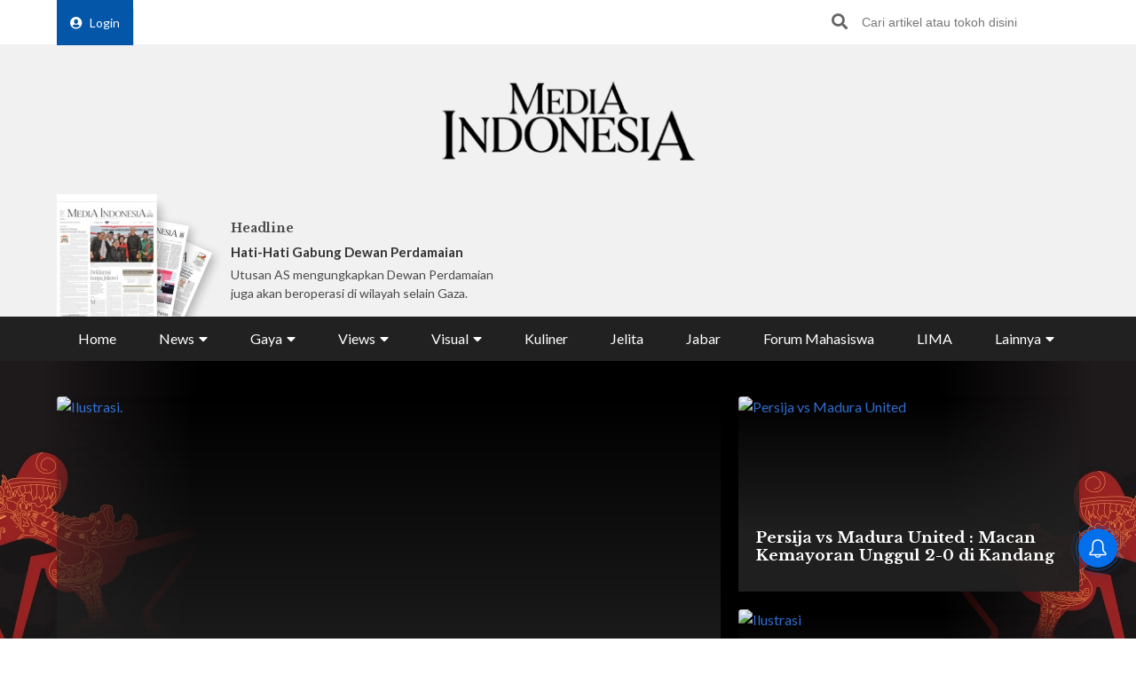

--- FILE ---
content_type: text/html; charset=utf-8
request_url: https://www.google.com/recaptcha/api2/aframe
body_size: 149
content:
<!DOCTYPE HTML><html><head><meta http-equiv="content-type" content="text/html; charset=UTF-8"></head><body><script nonce="psA8nAtrL3a4SdcUDe338A">/** Anti-fraud and anti-abuse applications only. See google.com/recaptcha */ try{var clients={'sodar':'https://pagead2.googlesyndication.com/pagead/sodar?'};window.addEventListener("message",function(a){try{if(a.source===window.parent){var b=JSON.parse(a.data);var c=clients[b['id']];if(c){var d=document.createElement('img');d.src=c+b['params']+'&rc='+(localStorage.getItem("rc::a")?sessionStorage.getItem("rc::b"):"");window.document.body.appendChild(d);sessionStorage.setItem("rc::e",parseInt(sessionStorage.getItem("rc::e")||0)+1);localStorage.setItem("rc::h",'1769183524139');}}}catch(b){}});window.parent.postMessage("_grecaptcha_ready", "*");}catch(b){}</script></body></html>

--- FILE ---
content_type: application/javascript; charset=utf-8
request_url: https://fundingchoicesmessages.google.com/f/AGSKWxXqL9NTsHWwTPUqzFeOvkQ9NyS3ya-IeqvWtSArsifLghFnGCcIrzfeOlahOKfDS9oyx_rcQMs0DwPuzsTVvwPYUo9XoBlyU90XRSWYFpwx_ZEnq5p2UUJ1a1CUqhqo7Y91vf8GuBc2X99J9yOxegUkX926bphUUg6gd7RsyIr2BYYblDxE7tPCfqcY/_&ad_time=/sevenads./adbanner./richoas./468_60.
body_size: -1288
content:
window['6e6d23a0-8e4a-44e6-ac39-15c70aa5ce7a'] = true;

--- FILE ---
content_type: application/javascript; charset=UTF-8
request_url: https://mediaindonesia.com/cdn-cgi/challenge-platform/scripts/jsd/main.js
body_size: 9667
content:
window._cf_chl_opt={AKGCx8:'b'};~function(L6,Wb,Wd,WZ,Wl,We,WP,WQ,L0,L2){L6=D,function(U,F,Ld,L5,W,L){for(Ld={U:396,F:425,W:429,L:445,y:239,s:330,M:351,c:389,k:338,X:354,G:224,a:287},L5=D,W=U();!![];)try{if(L=-parseInt(L5(Ld.U))/1*(-parseInt(L5(Ld.F))/2)+-parseInt(L5(Ld.W))/3*(parseInt(L5(Ld.L))/4)+-parseInt(L5(Ld.y))/5*(-parseInt(L5(Ld.s))/6)+parseInt(L5(Ld.M))/7+-parseInt(L5(Ld.c))/8*(-parseInt(L5(Ld.k))/9)+parseInt(L5(Ld.X))/10*(-parseInt(L5(Ld.G))/11)+-parseInt(L5(Ld.a))/12,F===L)break;else W.push(W.shift())}catch(y){W.push(W.shift())}}(J,301115),Wb=this||self,Wd=Wb[L6(413)],WZ=null,Wl=WO(),We={},We[L6(468)]='o',We[L6(463)]='s',We[L6(334)]='u',We[L6(332)]='z',We[L6(460)]='n',We[L6(253)]='I',We[L6(311)]='b',WP=We,Wb[L6(312)]=function(U,F,W,L,yN,yq,yA,Ln,y,M,X,G,R,j,V){if(yN={U:277,F:241,W:335,L:456,y:426,s:264,M:410,c:264,k:431,X:236,G:466,a:302,n:340,R:394,j:347,V:393,T:226},yq={U:447,F:466,W:302,L:414,y:423},yA={U:467,F:237,W:258,L:438},Ln=L6,y={'KjDyj':function(T,K){return T<K},'UYGPw':function(T,K){return T+K},'WuUjS':function(T,K){return K===T},'DFcyX':function(T,K){return T(K)},'HqTFG':function(T,K){return K===T},'VWFZR':function(T,K,H){return T(K,H)}},F===null||y[Ln(yN.U)](void 0,F))return L;for(M=WB(F),U[Ln(yN.F)][Ln(yN.W)]&&(M=M[Ln(yN.L)](U[Ln(yN.F)][Ln(yN.W)](F))),M=U[Ln(yN.y)][Ln(yN.s)]&&U[Ln(yN.M)]?U[Ln(yN.y)][Ln(yN.c)](new U[(Ln(yN.M))](M)):function(T,LR,K){for(LR=Ln,T[LR(yq.U)](),K=0;y[LR(yq.F)](K,T[LR(yq.W)]);T[K]===T[y[LR(yq.L)](K,1)]?T[LR(yq.y)](K+1,1):K+=1);return T}(M),X='nAsAaAb'.split('A'),X=X[Ln(yN.k)][Ln(yN.X)](X),G=0;y[Ln(yN.G)](G,M[Ln(yN.a)]);R=M[G],j=WY(U,F,R),y[Ln(yN.n)](X,j)?(V=j==='s'&&!U[Ln(yN.R)](F[R]),y[Ln(yN.j)](Ln(yN.V),W+R)?s(W+R,j):V||y[Ln(yN.T)](s,W+R,F[R])):s(W+R,j),G++);return L;function s(T,K,La){La=D,Object[La(yA.U)][La(yA.F)][La(yA.W)](L,K)||(L[K]=[]),L[K][La(yA.L)](T)}},WQ=L6(372)[L6(222)](';'),L0=WQ[L6(431)][L6(236)](WQ),Wb[L6(328)]=function(F,W,yz,yx,Lj,L,y,s,M,k,X){for(yz={U:273,F:256,W:363,L:302,y:302,s:256,M:219,c:438,k:406},yx={U:273},Lj=L6,L={},L[Lj(yz.U)]=function(G,n){return G+n},L[Lj(yz.F)]=function(G,n){return n===G},y=L,s=Object[Lj(yz.W)](W),M=0;M<s[Lj(yz.L)];M++)if(k=s[M],y[Lj(yz.F)]('f',k)&&(k='N'),F[k]){for(X=0;X<W[s[M]][Lj(yz.y)];y[Lj(yz.s)](-1,F[k][Lj(yz.M)](W[s[M]][X]))&&(L0(W[s[M]][X])||F[k][Lj(yz.c)]('o.'+W[s[M]][X])),X++);}else F[k]=W[s[M]][Lj(yz.k)](function(G,LV){return LV=Lj,y[LV(yx.U)]('o.',G)})},L2=function(sm,sH,sj,sR,sn,s9,s8,LT,F,W,L,y){return sm={U:388,F:215,W:231,L:272,y:266,s:434,M:261,c:364},sH={U:329,F:269,W:450,L:450,y:476,s:469,M:342,c:326,k:346,X:444,G:450,a:342,n:444,R:251,j:438,V:395,T:293,K:255,H:450,m:459,A:450,N:220,h:294,x:299,z:450,g:233,b:242,d:438,Z:257,E:242,o:450,I:313,i:313},sj={U:464,F:302},sR={U:336},sn={U:333,F:318,W:302,L:395,y:398,s:242,M:467,c:237,k:258,X:467,G:237,a:258,n:263,R:278,j:267,V:336,T:418,K:299,H:438,m:228,A:336,N:310,h:270,x:438,z:229,g:400,b:272,d:418,Z:438,E:336,o:438,I:467,i:481,v:262,S:336,O:369,l:479,f:446,e:438,P:359,C:472,Y:409,B:438,Q:291,J0:377,J1:441,J2:450,J3:289,J4:282,J5:438,J6:238,J7:392,J8:455,J9:479,JJ:307,JD:467,JU:258,JF:474,JW:336,JL:301,Jy:353,Js:438,JM:336,Jc:438,Jk:230,JX:438,JG:220,Jr:438,Ja:450,Jn:350,JR:469,Jj:220,JV:418,Ju:346,JT:343,JK:299,JH:424,Jm:233},s9={U:437,F:374},s8={U:437,F:242},LT=L6,F={'Udthr':LT(sm.U),'nLGpO':LT(sm.F),'KfYII':function(s,M){return M|s},'bBbMD':function(s,M){return M===s},'BwggZ':function(s,M){return s!==M},'WrNfP':LT(sm.W),'eJdwA':function(s,M){return M==s},'guQNC':function(s,M){return s-M},'aZaZM':function(s,M){return s(M)},'JPsKT':function(s,M){return s<<M},'XjfyN':function(s,M){return s(M)},'pVHiK':LT(sm.L),'VSoGw':function(s,M){return s<M},'WCtZq':function(s,M){return s(M)},'IYbdt':function(s,M){return s>M},'VMjJl':LT(sm.y),'tvxdP':function(s,M){return s==M},'zPGAF':function(s,M){return s<<M},'TWPvl':function(s,M){return M&s},'NPQBG':function(s,M){return s<M},'xLxth':function(s,M){return s<<M},'cVoLJ':function(s,M){return s(M)},'KovfV':function(s,M){return M==s},'HLxrM':LT(sm.s),'SoSYF':function(s,M){return s(M)},'eRkaP':function(s,M){return s!=M},'fcPaz':function(s,M){return M==s},'ufndn':function(s,M){return s*M},'HJNUW':function(s,M){return s(M)},'meClj':function(s,M){return s*M},'QwyCP':function(s,M){return s>M},'yYqfm':function(s,M){return s<M},'VPWAK':function(s,M){return s<M},'HMcdJ':function(s,M){return s+M}},W=String[LT(sm.M)],L={'h':function(s,LK,M,c){return LK=LT,M={},M[LK(s9.U)]=F[LK(s9.F)],c=M,s==null?'':L.g(s,6,function(k,LH){return LH=LK,c[LH(s8.U)][LH(s8.F)](k)})},'g':function(s,M,X,sc,LA,G,R,j,V,T,K,H,A,N,x,z,Z,E,o,I,C){if(sc={U:310},LA=LT,G={'VOLAH':function(i,S){return i>S},'FbwzH':function(i,S){return i(S)},'vANch':function(i,S){return i&S},'DGdIT':function(i,S){return S==i},'eVgTg':function(i,S){return i-S},'hTioc':function(i,S){return i<S},'ulSXd':function(i,S){return i<<S},'nZTNE':function(i,S){return i-S},'nVhKP':function(i,S){return i(S)},'zHyPI':function(i,S,Lm){return Lm=D,F[Lm(sc.U)](i,S)},'UqkUT':function(i,S){return i<<S},'FbNrj':function(i,S){return i<<S},'Wcgbv':function(i,S){return i-S},'zNZrU':function(i,S){return i(S)},'GUnbg':function(i,S){return S*i}},LA(sn.U)!==LA(sn.U))F(F[LA(sn.F)]);else{if(null==s)return'';for(j={},V={},T='',K=2,H=3,A=2,N=[],x=0,z=0,Z=0;Z<s[LA(sn.W)];Z+=1)if(F[LA(sn.L)](LA(sn.y),LA(sn.y))){if(E=s[LA(sn.s)](Z),Object[LA(sn.M)][LA(sn.c)][LA(sn.k)](j,E)||(j[E]=H++,V[E]=!0),o=T+E,Object[LA(sn.X)][LA(sn.G)][LA(sn.k)](j,o))T=o;else{if(Object[LA(sn.X)][LA(sn.G)][LA(sn.a)](V,T)){if(F[LA(sn.n)](F[LA(sn.R)],LA(sn.j))){if(256>T[LA(sn.V)](0)){for(R=0;R<A;x<<=1,F[LA(sn.T)](z,F[LA(sn.K)](M,1))?(z=0,N[LA(sn.H)](F[LA(sn.m)](X,x)),x=0):z++,R++);for(I=T[LA(sn.A)](0),R=0;8>R;x=F[LA(sn.N)](F[LA(sn.h)](x,1),1.03&I),M-1==z?(z=0,N[LA(sn.x)](F[LA(sn.z)](X,x)),x=0):z++,I>>=1,R++);}else if(F[LA(sn.g)]===LA(sn.b)){for(I=1,R=0;R<A;x=I|x<<1.9,F[LA(sn.d)](z,M-1)?(z=0,N[LA(sn.Z)](X(x)),x=0):z++,I=0,R++);for(I=T[LA(sn.E)](0),R=0;16>R;x=I&1|x<<1,z==M-1?(z=0,N[LA(sn.o)](X(x)),x=0):z++,I>>=1,R++);}else{if(Jl[LA(sn.I)][LA(sn.c)][LA(sn.k)](Jf,Je)){if(G[LA(sn.i)](256,UV[LA(sn.A)](0))){for(Fx=0;Fz<Fg;Fd<<=1,FZ==FE-1?(Fo=0,FI[LA(sn.Z)](G[LA(sn.v)](Fi,Fp)),Fv=0):Ft++,Fb++);for(FS=FO[LA(sn.S)](0),Fl=0;G[LA(sn.i)](8,Ff);FP=FC<<1.58|G[LA(sn.O)](FY,1),G[LA(sn.l)](FB,G[LA(sn.f)](FQ,1))?(W0=0,W1[LA(sn.e)](W2(W3)),W4=0):W5++,W6>>=1,Fe++);}else{for(W7=1,W8=0;G[LA(sn.P)](W9,WJ);WU=G[LA(sn.C)](WF,1)|WW,WL==G[LA(sn.Y)](Wy,1)?(Ws=0,WM[LA(sn.B)](G[LA(sn.Q)](Wc,Wk)),WX=0):WG++,Wr=0,WD++);for(Wa=Wn[LA(sn.V)](0),WR=0;16>Wj;Wu=G[LA(sn.J0)](G[LA(sn.J1)](WT,1),1&WK),Wm-1==WH?(WA=0,Wq[LA(sn.H)](G[LA(sn.v)](WN,Ww)),Wh=0):Wx++,Wz>>=1,WV++);}FK--,0==FH&&(Fm=FA[LA(sn.J2)](2,Fq),FN++),delete Fw[Fh]}else for(U6=U7[U8],U9=0;UJ<UD;UF=G[LA(sn.J0)](G[LA(sn.J3)](UW,1),UL&1.4),G[LA(sn.l)](Uy,G[LA(sn.J4)](Us,1))?(UM=0,Uc[LA(sn.J5)](G[LA(sn.J6)](Uk,UX)),UG=0):Ur++,Ua>>=1,UU++);Un--,UR==0&&Uj++}K--,K==0&&(K=Math[LA(sn.J2)](2,A),A++),delete V[T]}else F()}else for(I=j[T],R=0;F[LA(sn.J7)](R,A);x=x<<1.09|I&1.86,z==M-1?(z=0,N[LA(sn.o)](X(x)),x=0):z++,I>>=1,R++);T=(K--,0==K&&(K=Math[LA(sn.J2)](2,A),A++),j[o]=H++,F[LA(sn.J8)](String,E))}}else C=R&K,j>>=1,G[LA(sn.J9)](0,V)&&(T=K,H=E(A++)),N|=G[LA(sn.JJ)](0<C?1:0,T),x<<=1;if(F[LA(sn.n)]('',T)){if(Object[LA(sn.JD)][LA(sn.G)][LA(sn.JU)](V,T)){if(F[LA(sn.JF)](256,T[LA(sn.JW)](0))){if(F[LA(sn.JL)]!==LA(sn.Jy)){for(R=0;R<A;x<<=1,z==M-1?(z=0,N[LA(sn.Js)](X(x)),x=0):z++,R++);for(I=T[LA(sn.JM)](0),R=0;8>R;x=I&1|x<<1.56,z==M-1?(z=0,N[LA(sn.Jc)](X(x)),x=0):z++,I>>=1,R++);}else return W[LA(sn.Jk)]()<L}else{for(I=1,R=0;R<A;x=F[LA(sn.N)](x<<1.43,I),z==M-1?(z=0,N[LA(sn.JX)](F[LA(sn.J8)](X,x)),x=0):z++,I=0,R++);for(I=T[LA(sn.V)](0),R=0;16>R;x=x<<1|I&1.43,F[LA(sn.JG)](z,M-1)?(z=0,N[LA(sn.Jr)](X(x)),x=0):z++,I>>=1,R++);}K--,K==0&&(K=Math[LA(sn.Ja)](2,A),A++),delete V[T]}else for(I=j[T],R=0;R<A;x=F[LA(sn.Jn)](x,1)|F[LA(sn.JR)](I,1),F[LA(sn.Jj)](z,M-1)?(z=0,N[LA(sn.H)](X(x)),x=0):z++,I>>=1,R++);K--,F[LA(sn.JV)](0,K)&&A++}for(I=2,R=0;F[LA(sn.Ju)](R,A);x=F[LA(sn.JT)](x,1)|1&I,M-1==z?(z=0,N[LA(sn.H)](X(x)),x=0):z++,I>>=1,R++);for(;;)if(x<<=1,z==F[LA(sn.JK)](M,1)){N[LA(sn.o)](F[LA(sn.JH)](X,x));break}else z++;return N[LA(sn.Jm)]('')}},'j':function(s,Lq){return Lq=LT,s==null?'':F[Lq(sj.U)]('',s)?null:L.i(s[Lq(sj.F)],32768,function(M,LN){return LN=Lq,s[LN(sR.U)](M)})},'i':function(s,M,X,Lw,G,R,j,V,T,K,H,A,N,x,z,Z,E,I,o,sK,S){for(Lw=LT,G={'HHTHh':function(i,S){return S!==i},'KRVHA':F[Lw(sH.U)],'raNaJ':function(i){return i()}},R=[],j=4,V=4,T=3,K=[],N=F[Lw(sH.F)](X,0),x=M,z=1,H=0;3>H;R[H]=H,H+=1);for(Z=0,E=Math[Lw(sH.W)](2,2),A=1;E!=A;o=N&x,x>>=1,x==0&&(x=M,N=X(z++)),Z|=(0<o?1:0)*A,A<<=1);switch(Z){case 0:for(Z=0,E=Math[Lw(sH.L)](2,8),A=1;F[Lw(sH.y)](A,E);o=F[Lw(sH.s)](N,x),x>>=1,F[Lw(sH.M)](0,x)&&(x=M,N=X(z++)),Z|=F[Lw(sH.c)](F[Lw(sH.k)](0,o)?1:0,A),A<<=1);I=F[Lw(sH.X)](W,Z);break;case 1:for(Z=0,E=Math[Lw(sH.G)](2,16),A=1;A!=E;o=x&N,x>>=1,F[Lw(sH.a)](0,x)&&(x=M,N=F[Lw(sH.n)](X,z++)),Z|=F[Lw(sH.R)](F[Lw(sH.k)](0,o)?1:0,A),A<<=1);I=W(Z);break;case 2:return''}for(H=R[3]=I,K[Lw(sH.j)](I);;)if(F[Lw(sH.V)](Lw(sH.T),Lw(sH.T))){if(F[Lw(sH.K)](z,s))return'';for(Z=0,E=Math[Lw(sH.H)](2,T),A=1;A!=E;o=F[Lw(sH.s)](N,x),x>>=1,0==x&&(x=M,N=X(z++)),Z|=(F[Lw(sH.m)](0,o)?1:0)*A,A<<=1);switch(I=Z){case 0:for(Z=0,E=Math[Lw(sH.A)](2,8),A=1;E!=A;o=x&N,x>>=1,F[Lw(sH.N)](0,x)&&(x=M,N=X(z++)),Z|=(F[Lw(sH.h)](0,o)?1:0)*A,A<<=1);R[V++]=W(Z),I=F[Lw(sH.x)](V,1),j--;break;case 1:for(Z=0,E=Math[Lw(sH.z)](2,16),A=1;F[Lw(sH.y)](A,E);o=x&N,x>>=1,x==0&&(x=M,N=X(z++)),Z|=A*(0<o?1:0),A<<=1);R[V++]=W(Z),I=F[Lw(sH.x)](V,1),j--;break;case 2:return K[Lw(sH.g)]('')}if(F[Lw(sH.N)](0,j)&&(j=Math[Lw(sH.W)](2,T),T++),R[I])I=R[I];else if(F[Lw(sH.V)](I,V))I=H+H[Lw(sH.b)](0);else return null;K[Lw(sH.d)](I),R[V++]=F[Lw(sH.Z)](H,I[Lw(sH.E)](0)),j--,H=I,0==j&&(j=Math[Lw(sH.o)](2,T),T++)}else sK={U:387,F:408,W:482,L:313,y:218},S=s[Lw(sH.I)]||function(){},M[Lw(sH.i)]=function(Lh){Lh=Lw,S(),G[Lh(sK.U)](S[Lh(sK.F)],G[Lh(sK.W)])&&(R[Lh(sK.L)]=S,G[Lh(sK.y)](j))}}},y={},y[LT(sm.c)]=L.h,y}(),L3();function Wp(U,LP,LU){return LP={U:230},LU=L6,Math[LU(LP.U)]()<U}function WE(U,Lp,Li,L7,F,W){Lp={U:286,F:402,W:246},Li={U:248,F:448,W:320},L7=L6,F={'BvLez':function(L,y){return L(y)},'BFmki':function(L){return L()},'aMmkZ':function(L){return L()},'BjURy':function(L,y,s){return L(y,s)}},W=F[L7(Lp.U)](L1),F[L7(Lp.F)](WS,W.r,function(L,L8){L8=L7,typeof U===L8(Li.U)&&F[L8(Li.F)](U,L),F[L8(Li.W)](Wi)}),W.e&&Wf(L7(Lp.W),W.e)}function WS(U,F,yU,yD,yJ,y9,LL,W,L,y,c,s){(yU={U:390,F:449,W:484,L:439,y:473,s:274,M:382,c:284,k:478,X:473,G:288,a:232,n:304,R:416,j:306,V:225,T:360,K:309,H:394,m:393,A:457,N:436,h:432,x:462,z:477,g:477,b:379,d:379,Z:249,E:364,o:380},yD={U:308,F:303,W:355,L:391},yJ={U:453,F:376,W:215,L:319,y:407},y9={U:323,F:404,W:370,L:221,y:225},LL=L6,W={'etNfI':function(M,c){return M!==c},'gyioF':function(M,c){return M(c)},'ojOzq':function(M,c){return M===c},'CQYsS':function(M,c){return M+c},'oSbWO':function(M,c){return M(c)},'hPWyl':function(M,c){return M+c},'WCxHo':LL(yU.U),'AJBoq':LL(yU.F),'emKLw':function(M,c){return M(c)},'nQWrc':function(M){return M()}},L=Wb[LL(yU.W)],console[LL(yU.L)](Wb[LL(yU.y)]),y=new Wb[(LL(yU.s))](),y[LL(yU.M)](LL(yU.c),LL(yU.k)+Wb[LL(yU.X)][LL(yU.G)]+LL(yU.a)+L.r),L[LL(yU.n)])&&(LL(yU.R)!==LL(yU.j)?(y[LL(yU.V)]=5e3,y[LL(yU.T)]=function(Ly){if(Ly=LL,W[Ly(y9.U)](Ly(y9.F),Ly(y9.W)))W[Ly(y9.L)](F,Ly(y9.y));else return}):(c=W[LL(yU.K)]('s',V)&&!T[LL(yU.H)](K[H]),LL(yU.m)===W[LL(yU.A)](m,A)?N(h+x,z):c||g(b+d,Z[E])));y[LL(yU.N)]=function(Ls){Ls=LL,y[Ls(yJ.U)]>=200&&y[Ls(yJ.U)]<300?W[Ls(yJ.F)](F,Ls(yJ.W)):F(W[Ls(yJ.L)](W[Ls(yJ.y)],y[Ls(yJ.U)]))},y[LL(yU.h)]=function(LM){LM=LL,W[LM(yD.U)]!==LM(yD.F)?W[LM(yD.W)](F,LM(yD.L)):F()},s={'t':W[LL(yU.x)](Wv),'lhr':Wd[LL(yU.z)]&&Wd[LL(yU.g)][LL(yU.b)]?Wd[LL(yU.z)][LL(yU.d)]:'','api':L[LL(yU.n)]?!![]:![],'c':WI(),'payload':U},y[LL(yU.Z)](L2[LL(yU.E)](JSON[LL(yU.o)](s)))}function D(U,F,W,L){return U=U-215,W=J(),L=W[U],L}function Wt(y0,LW,F,W,L,y,s){if(y0={U:465,F:248,W:325,L:349,y:397,s:234,M:325,c:254,k:243,X:465},LW=L6,F={},F[LW(y0.U)]=LW(y0.F),F[LW(y0.W)]=function(M,c){return M/c},F[LW(y0.L)]=function(M,c){return M>c},F[LW(y0.y)]=function(M,c){return M-c},W=F,L=3600,y=Wv(),s=Math[LW(y0.s)](W[LW(y0.M)](Date[LW(y0.c)](),1e3)),W[LW(y0.L)](W[LW(y0.y)](s,y),L)){if(LW(y0.k)===LW(y0.k))return![];else typeof y===W[LW(y0.X)]&&k(X),c()}return!![]}function Wf(L,y,yc,Lk,s,M,c,k,X,G,a,n,R,j,V){if(yc={U:322,F:284,W:411,L:268,y:383,s:283,M:384,c:368,k:235,X:217,G:290,a:443,n:408,R:434,j:313,V:371,T:222,K:225,H:382,m:275,A:337,N:305,h:442,x:344,z:249,g:364,b:361,d:473,Z:361,E:298,o:473,I:292,i:292,v:300,S:473,O:483,l:358,f:265,e:265,P:478,C:288,Y:373,B:405,Q:484,J0:274,J1:360},Lk=L6,s={'DIFES':function(T){return T()},'axDer':function(T,K){return K!==T},'NHOyE':function(T,K){return T(K)},'jZsbz':Lk(yc.U),'vrqJk':Lk(yc.F),'FhdDT':Lk(yc.W),'FsMVO':function(T,K){return T+K},'ZyKWK':Lk(yc.L),'mMosJ':Lk(yc.y)},!s[Lk(yc.s)](Wp,0))return![];c=(M={},M[Lk(yc.M)]=L,M[Lk(yc.c)]=y,M);try{if(Lk(yc.k)===Lk(yc.X))s[Lk(yc.G)](s),s[Lk(yc.a)](M[Lk(yc.n)],Lk(yc.R))&&(G[Lk(yc.j)]=a,n());else for(k=s[Lk(yc.V)][Lk(yc.T)]('|'),X=0;!![];){switch(k[X++]){case'0':V[Lk(yc.K)]=2500;continue;case'1':V[Lk(yc.H)](s[Lk(yc.m)],R);continue;case'2':G={},G[Lk(yc.A)]=c,G[Lk(yc.N)]=n,G[Lk(yc.h)]=s[Lk(yc.x)],V[Lk(yc.z)](L2[Lk(yc.g)](G));continue;case'3':n=(a={},a[Lk(yc.b)]=Wb[Lk(yc.d)][Lk(yc.Z)],a[Lk(yc.E)]=Wb[Lk(yc.o)][Lk(yc.E)],a[Lk(yc.I)]=Wb[Lk(yc.d)][Lk(yc.i)],a[Lk(yc.v)]=Wb[Lk(yc.S)][Lk(yc.O)],a[Lk(yc.l)]=Wl,a);continue;case'4':R=s[Lk(yc.f)](s[Lk(yc.e)](Lk(yc.P),Wb[Lk(yc.o)][Lk(yc.C)])+s[Lk(yc.Y)],j.r)+s[Lk(yc.B)];continue;case'5':j=Wb[Lk(yc.Q)];continue;case'6':V=new Wb[(Lk(yc.J0))]();continue;case'7':V[Lk(yc.J1)]=function(){};continue}break}}catch(K){}}function L1(yg,Lu,L,y,s,M,c,k,X){y=(yg={U:296,F:421,W:451,L:247,y:315,s:454,M:339,c:440,k:223,X:470,G:317,a:412,n:378,R:417,j:417,V:324,T:324,K:467,H:375,m:258,A:219,N:367},Lu=L6,L={},L[Lu(yg.U)]=Lu(yg.F),L);try{return s=Wd[Lu(yg.W)](Lu(yg.L)),s[Lu(yg.y)]=Lu(yg.s),s[Lu(yg.M)]='-1',Wd[Lu(yg.c)][Lu(yg.k)](s),M=s[Lu(yg.X)],c={},c=pRIb1(M,M,'',c),c=pRIb1(M,M[y[Lu(yg.U)]]||M[Lu(yg.G)],'n.',c),c=pRIb1(M,s[Lu(yg.a)],'d.',c),Wd[Lu(yg.c)][Lu(yg.n)](s),k={},k.r=c,k.e=null,k}catch(G){return Lu(yg.R)===Lu(yg.j)?(X={},X.r={},X.e=G,X):y instanceof s[Lu(yg.V)]&&0<M[Lu(yg.T)][Lu(yg.K)][Lu(yg.H)][Lu(yg.m)](c)[Lu(yg.A)](Lu(yg.N))}}function Wi(Le,Lf,LJ,U,F){if(Le={U:297,F:250},Lf={U:297},LJ=L6,U={'qeVZN':function(W){return W()},'fdbIp':function(W,L,y){return W(L,y)}},F=U[LJ(Le.U)](Wo),null===F)return;WZ=(WZ&&clearTimeout(WZ),U[LJ(Le.F)](setTimeout,function(LD){LD=LJ,U[LD(Lf.U)](WE)},1e3*F))}function J(sY){return sY='AJBoq,ojOzq,KfYII,boolean,pRIb1,onreadystatechange,YaBzJ,style,parent,navigator,nLGpO,hPWyl,BFmki,rApQb,5|4|6|1|0|7|3|2,etNfI,Function,fcUKE,ufndn,xwPvI,rxvNi8,HLxrM,792210eWuGXu,event,symbol,jACWU,undefined,getOwnPropertyNames,charCodeAt,errorInfoObject,478377riCWoX,tabIndex,DFcyX,cloudflare-invisible,fcPaz,xLxth,FhdDT,getPrototypeOf,NPQBG,HqTFG,isArray,Kqpvw,zPGAF,4170474AcOYNG,KAWvi,xxGin,1420iTjlnI,emKLw,AfERd,addEventListener,JBxy9,hTioc,ontimeout,CnwA5,fwCpz,keys,SbLsAf,sid,xQYIF,[native code],TYlZ6,vANch,YFJNh,jZsbz,_cf_chl_opt;JJgc4;PJAn2;kJOnV9;IWJi4;OHeaY1;DqMg0;FKmRv9;LpvFx1;cAdz2;PqBHf2;nFZCC5;ddwW5;pRIb1;rxvNi8;RrrrA2;erHi9,ZyKWK,Udthr,toString,oSbWO,zHyPI,removeChild,href,stringify,hCoYs,open,/invisible/jsd,AdeF3,QOlmQ,xbFkJ,HHTHh,WM7LKfGkmp2Oc3YP69REjQ5yZglsSeJ4rVoUhFCuIHvXwzt0qTi$-abB8xAdnD1N+,40oRidGM,http-code:,xhr-error,VSoGw,d.cookie,isNaN,bBbMD,6987GlyWFl,LwqzU,pKwdo,PdDzv,pVHiK,HiYDo,BjURy,DOMContentLoaded,PbtLT,mMosJ,map,WCxHo,readyState,nZTNE,Set,jsd,contentDocument,document,UYGPw,EiOia,VNRhk,iiSFS,eJdwA,puaNS,UBeYU,clientInformation,detail,splice,cVoLJ,46EAisiv,Array,vjkci,Qzbyw,15cvvHky,qtxQb,includes,onerror,LCUNr,loading,aoVZr,onload,QAXmr,push,log,body,UqkUT,source,axDer,HJNUW,130356IKoDZw,eVgTg,sort,BvLez,hxQTW,pow,createElement,xNKIA,status,display: none,WCtZq,concat,CQYsS,catch,yYqfm,number,postMessage,nQWrc,string,KovfV,XtpPL,KjDyj,prototype,object,TWPvl,contentWindow,EXxmB,ulSXd,_cf_chl_opt,IYbdt,ZKZuD,eRkaP,location,/cdn-cgi/challenge-platform/h/,DGdIT,FoRXx,VOLAH,KRVHA,aUjz8,__CF$cv$params,success,1|3|4|2|0,hHVqq,raNaJ,indexOf,tvxdP,gyioF,split,appendChild,36311GZvJFJ,timeout,VWFZR,lQbDj,aZaZM,XjfyN,random,vWxlu,/jsd/oneshot/d251aa49a8a3/0.3017257184494765:1769181943:dAgHODvexQlUeYPgbM22m1LBuu1lqeJdzS23g4qeXCI/,join,floor,fUxxP,bind,hasOwnProperty,zNZrU,5NFEJuF,bunWJ,Object,charAt,fTcdW,RCvet,RYgKV,error on cf_chl_props,iframe,function,send,fdbIp,meClj,rDdvN,bigint,now,QwyCP,waRcd,HMcdJ,call,yQUVb,AjarK,fromCharCode,FbwzH,BwggZ,from,FsMVO,IzDKG,DUnDK,/b/ov1/0.3017257184494765:1769181943:dAgHODvexQlUeYPgbM22m1LBuu1lqeJdzS23g4qeXCI/,SoSYF,JPsKT,drQyn,FKmpV,dzREx,XMLHttpRequest,vrqJk,randomUUID,WuUjS,WrNfP,4|0|1|2|3,error,ZExLT,Wcgbv,NHOyE,POST,rovZj,aMmkZ,2657772HZCZcN,AKGCx8,FbNrj,DIFES,nVhKP,LRmiB4,fnYOV,VPWAK,PbMLm,sUuJl,qeVZN,SSTpq3,guQNC,pkLOA2,VMjJl,length,VPvJA,api,chctx,tLarv,GUnbg'.split(','),J=function(){return sY},J()}function WY(F,W,L,yR,LG,y,s,M,k){s=(yR={U:245,F:281,W:248,L:362,y:366,s:245,M:468,c:281,k:458,X:458,G:426,a:348,n:366},LG=L6,y={},y[LG(yR.U)]=function(X,G){return X==G},y[LG(yR.F)]=LG(yR.W),y[LG(yR.L)]=function(X,G){return X===G},y[LG(yR.y)]=function(X,G){return X===G},y);try{M=W[L]}catch(X){return'i'}if(s[LG(yR.s)](null,M))return void 0===M?'u':'x';if(LG(yR.M)==typeof M)try{if(s[LG(yR.c)]==typeof M[LG(yR.k)])return M[LG(yR.X)](function(){}),'p'}catch(G){}return F[LG(yR.G)][LG(yR.a)](M)?'a':s[LG(yR.L)](M,F[LG(yR.G)])?'D':s[LG(yR.n)](!0,M)?'T':M===!1?'F':(k=typeof M,LG(yR.W)==k?WC(F,M)?'N':'f':WP[k]||'?')}function WO(yF,Lc){return yF={U:276,F:276},Lc=L6,crypto&&crypto[Lc(yF.U)]?crypto[Lc(yF.F)]():''}function WI(){return Wo()!==null}function Wo(Lt,L9,F,W,L,y){return Lt={U:430,F:484,W:460},L9=L6,F={},F[L9(Lt.U)]=function(s,M){return s<M},W=F,L=Wb[L9(Lt.F)],!L?null:(y=L.i,typeof y!==L9(Lt.W)||W[L9(Lt.U)](y,30))?null:y}function WC(F,W,yX,LX,L,y){return yX={U:428,F:321,W:367,L:324,y:467,s:375,M:258,c:219},LX=L6,L={},L[LX(yX.U)]=function(s,M){return s instanceof M},L[LX(yX.F)]=LX(yX.W),y=L,y[LX(yX.U)](W,F[LX(yX.L)])&&0<F[LX(yX.L)][LX(yX.y)][LX(yX.s)][LX(yX.M)](W)[LX(yX.c)](y[LX(yX.F)])}function L4(W,L,sC,Lb,y,s,X,M){if(sC={U:295,F:341,W:304,L:244,y:480,s:215,M:227,c:419,k:442,X:399,G:365,a:331,n:215,R:316,j:461,V:435,T:341,K:365,H:280,m:422},Lb=L6,y={'aoVZr':function(c,k,X){return c(k,X)},'RCvet':function(c,k){return c!==k},'FoRXx':Lb(sC.U),'PdDzv':Lb(sC.F)},!W[Lb(sC.W)]){if(y[Lb(sC.L)](Lb(sC.U),y[Lb(sC.y)]))L=y[s];else return}if(L===Lb(sC.s)){if(Lb(sC.M)!==Lb(sC.c))s={},s[Lb(sC.k)]=y[Lb(sC.X)],s[Lb(sC.G)]=W.r,s[Lb(sC.a)]=Lb(sC.n),Wb[Lb(sC.R)][Lb(sC.j)](s,'*');else{if(X=c(),null===X)return;a=(k&&j(V),y[Lb(sC.V)](n,function(){X()},X*1e3))}}else M={},M[Lb(sC.k)]=Lb(sC.T),M[Lb(sC.K)]=W.r,M[Lb(sC.a)]=Lb(sC.H),M[Lb(sC.m)]=L,Wb[Lb(sC.R)][Lb(sC.j)](M,'*')}function Wv(LC,LF,U){return LC={U:484,F:234},LF=L6,U=Wb[LF(LC.U)],Math[LF(LC.F)](+atob(U.t))}function L3(sl,sO,st,Lx,U,F,W,L,M,c,k,y,X,G,a,n,R){if(sl={U:433,F:403,W:484,L:385,y:260,s:408,M:434,c:357,k:401,X:327,G:285,a:357,n:356,R:216,j:222,V:467,T:237,K:258,H:240,m:336,A:259,N:438,h:336,x:240,z:438,g:381,b:475,d:336,Z:427,E:271,o:438,I:452,i:471,v:450,S:420,O:259,l:252,f:314,e:313,P:313,C:279,Y:234,B:415,Q:254,J0:386},sO={U:352,F:408,W:434,L:313},st={U:352},Lx=L6,U={'KAWvi':function(s){return s()},'bunWJ':function(s,M){return s>M},'yQUVb':function(s,M){return s-M},'hCoYs':function(s,M){return s==M},'ZKZuD':function(s,M){return s(M)},'vjkci':function(s,M){return s>M},'drQyn':function(s,M){return M|s},'xNKIA':function(s,M){return s(M)},'EXxmB':function(s,M){return M==s},'UBeYU':function(s,M){return s|M},'EiOia':function(s,M){return s/M},'xbFkJ':function(s,M){return s>M},'QOlmQ':function(s){return s()},'AjarK':function(s,M){return M!==s},'HiYDo':function(s,M){return M!==s},'xwPvI':Lx(sl.U),'AfERd':Lx(sl.F),'rDdvN':function(s,M){return s===M}},F=Wb[Lx(sl.W)],!F)return;if(!U[Lx(sl.L)](Wt))return;if(W=![],L=function(Lz){if(Lz=Lx,!W){if(W=!![],!U[Lz(st.U)](Wt))return;WE(function(s){L4(F,s)})}},U[Lx(sl.y)](Wd[Lx(sl.s)],Lx(sl.M)))L();else if(Wb[Lx(sl.c)]){if(U[Lx(sl.k)](U[Lx(sl.X)],Lx(sl.G)))Wd[Lx(sl.a)](U[Lx(sl.n)],L);else for(M=Lx(sl.R)[Lx(sl.j)]('|'),c=0;!![];){switch(M[c++]){case'0':Uc=Uk(UX);continue;case'1':if(Jt[Lx(sl.V)][Lx(sl.T)][Lx(sl.K)](JS,JO)){if(U[Lx(sl.H)](256,UG[Lx(sl.m)](0))){for(Fa=0;Fn<FR;FV<<=1,Fu==U[Lx(sl.A)](FT,1)?(FK=0,FH[Lx(sl.N)](Fm(FA)),Fq=0):FN++,Fj++);for(k=Fw[Lx(sl.h)](0),Fh=0;U[Lx(sl.x)](8,Fx);Fg=k&1.16|Fb<<1,FZ-1==Fd?(FE=0,Fo[Lx(sl.z)](FI(Fi)),Fp=0):Fv++,k>>=1,Fz++);}else{for(k=1,Ft=0;FS<FO;Ff=k|Fe<<1,U[Lx(sl.g)](FP,FC-1)?(FY=0,FB[Lx(sl.z)](U[Lx(sl.b)](FQ,W0)),W1=0):W2++,k=0,Fl++);for(k=W3[Lx(sl.d)](0),W4=0;U[Lx(sl.Z)](16,W5);W7=U[Lx(sl.E)](W8<<1,1&k),WJ-1==W9?(WD=0,WU[Lx(sl.o)](U[Lx(sl.I)](WF,WW)),WL=0):Wy++,k>>=1,W6++);}Fy--,U[Lx(sl.i)](0,Fs)&&(FM=Fc[Lx(sl.v)](2,Fk),FX++),delete FG[Fr]}else for(k=De[DP],DC=0;DY<DB;U0=U[Lx(sl.S)](U1<<1,k&1.09),U2==U[Lx(sl.O)](U3,1)?(U4=0,U5[Lx(sl.o)](U6(U7)),U8=0):U9++,k>>=1,DQ++);continue;case'2':Uy[Us]=UM++;continue;case'3':UJ--;continue;case'4':U[Lx(sl.i)](0,UD)&&(UU=UF[Lx(sl.v)](2,UW),UL++);continue}break}}else if(U[Lx(sl.l)](Lx(sl.f),Lx(sl.f)))y=Wd[Lx(sl.e)]||function(){},Wd[Lx(sl.P)]=function(Lg){Lg=Lx,U[Lg(sO.U)](y),Wd[Lg(sO.F)]!==Lg(sO.W)&&(Wd[Lg(sO.L)]=y,L())};else for(X=Lx(sl.C)[Lx(sl.j)]('|'),G=0;!![];){switch(X[G++]){case'0':a=L();continue;case'1':n=y[Lx(sl.Y)](U[Lx(sl.B)](s[Lx(sl.Q)](),1e3));continue;case'2':if(U[Lx(sl.J0)](n-a,R))return![];continue;case'3':return!![];case'4':R=3600;continue}break}}function WB(U,yj,Lr,F){for(yj={U:456,F:363,W:345},Lr=L6,F=[];null!==U;F=F[Lr(yj.U)](Object[Lr(yj.F)](U)),U=Object[Lr(yj.W)](U));return F}}()

--- FILE ---
content_type: application/javascript
request_url: https://cdn.izooto.com/scripts/58783cf4272b8e790d70fed7deeccff33faa275e.js
body_size: 1059
content:
(function(){try{window.izConfig={"defaultNotification":"","siteUrl":"https://mediaindonesia.com","repeatPromptDelay":10,"mobPromptFlow":0,"exitIntent":{"templateType":2,"onExit":1,"rfiId":[{"regex":["/"],"hash":"b567e1aae66398cae61014d54a01335f6843ceb9","status":1}],"title":"You might also like","rid":"111363000170947","templateId":1,"featureAdUnit":"/22971058512/mediaindonesia.com/mi_eir_f","closeDelay":0,"ads":0,"onDelay":0,"titleColor":"#060606","bgColor":"#1194ff","onScroll":0,"repeatDelay":360,"status":0,"cid":19288805},"mobRepeatPromptDelay":10,"mobPromptOnScroll":0,"isSdkHttps":1,"locale":"en","mobPromptDelay":6000,"sourceOrigin":"https://mediaindonesia.com","vapidPublicKey":"BFxB9O-Zuh4Nuq98VZo3TZ-24nSeFlHwq3z8GJhBtdyl-U64-aOq4dH1Auq3N40AtNL8QIu4QFGisZ5emZ-JMq4","promptFlow":0,"promptDelay":6000,"mobPromptDesign":{"btn2Txt":"","btn1Txt":"","titleForeColor":"","btn1ForeColor":"","icon":"https://cdnimg.izooto.com/icons/7/bell-icon.png","btn2bgColor":"","message":"","btn2ForeColor":"","messageForeColor":"","bgColor":"","btn1bgColor":"","position":"","subMessage":""},"client":70947,"ga":{"syncNewsHub":0},"domainRoot":"","webServiceUrl":"","serviceWorkerName":"/service-worker.js","overlay":0,"mobOptInDesignType":0,"manifestName":"/manifest.json","optInCloseDelay":60,"optInDesign":"","newsHub":{"ads":0,"designType":1,"mainColor":"#0470EC","callOutAdUnit":"/22971058512/mediaindonesia.com/mi_fo","iconType":1,"adUnit":"/22971058512/mediaindonesia.com/mi_nh_top","desktopAllowed":1,"callOutAds":0,"placement":[1,1],"title":"News Hub","mobileAllowed":1,"status":1},"promptOnScroll":0,"mobOptInCloseDelay":60,"promptDesign":{"btn2Txt":"","btn1Txt":"","titleForeColor":"","btn1ForeColor":"","icon":"https://cdnimg.izooto.com/icons/7/bell-icon.png","btn2bgColor":"","message":"","btn2ForeColor":"","messageForeColor":"","bgColor":"","btn1bgColor":"","position":"","subMessage":""},"customPixelLink":"","optInDesignType":0,"desktopAllowed":1,"webPushId":"","mobileAllowed":1,"hash":"58783cf4272b8e790d70fed7deeccff33faa275e"};var container=document.body?document.body:document.head;if(""!==izConfig.customPixelLink){var _izAlt=document.createElement("script");_izAlt.id="izootoAlt",_izAlt.src=izConfig.customPixelLink,container.appendChild(_izAlt)}else{var _iz=document.createElement("script");_iz.id="izootoSdk",_iz.src="https://cdn.izooto.com/scripts/sdk/izooto.js",container.appendChild(_iz)}}catch(err){}})()